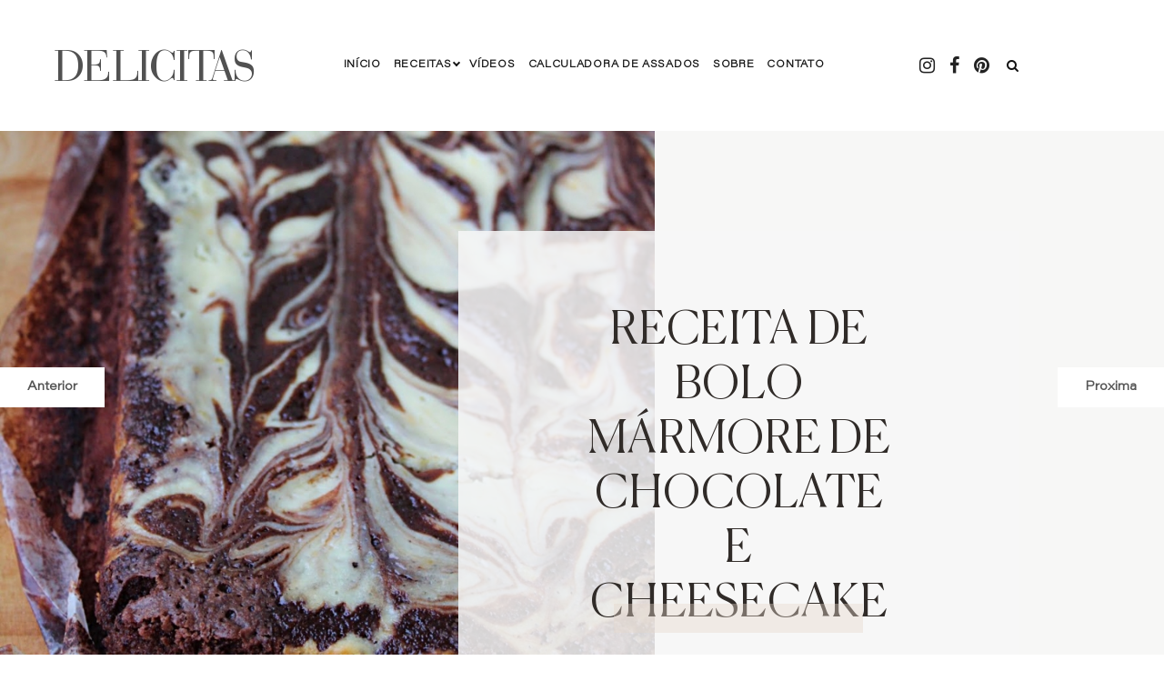

--- FILE ---
content_type: text/html; charset=UTF-8
request_url: https://delicitas.com.br/receita-de-bolo-marmore-de-chocolate-e-cheesecake/
body_size: 10271
content:
<!doctype html>
<html lang="pt">
<head>
<!-- Headers  -->
<meta charset="utf-8">
<title>Delicitas - Receita de Bolo Mármore de Chocolate e Cheesecake</title>
<meta http-equiv="X-UA-Compatible" content="IE=edge, chrome=1">
<meta name="viewport" content="width=device-width, initial-scale=1, maximum-scale=5">
<link crossorigin="use-credentials" rel="manifest" href="/manifest.json">

<!-- MetaTags  -->
<meta name="author" content="Trump Design">
<meta name="description" content="">
<meta name="keywords" content="">
<link rel="icon" href="/assets/images/icone-deli.png">
<meta name="robots" content="follow, index"/>

<link rel="canonical" href="https://delicitas.com.br/receita-de-bolo-marmore-de-chocolate-e-cheesecake/" />
<link rel='shortlink' href='https://delicitas.com.br/receita-de-bolo-marmore-de-chocolate-e-cheesecake/' />

<!-- PWA  -->
<meta name="mobile-web-app-capable" content="yes">
<meta name="apple-mobile-web-app-status-bar-style" content="black-translucent"> <!-- black-translucent / default / black-->
<meta name="msapplication-TileColor" content="#ff835d>">
<meta name="theme-color" content="#77b7ba">

<!-- Pre-connect  -->
<link rel="dns-prefetch" href="https://apis.google.com">
<link rel="dns-prefetch" href="https://fonts.gstatic.com">
<link rel="dns-prefetch" href="https://www.google-analytics.com">
<link rel="dns-prefetch" href="https://ssl.google-analytics.com">
<link rel="dns-prefetch" href="https://google-analytics.com">
<link rel="dns-prefetch" href="https://www.googletagmanager.com">

<script>

    (async() => {
        const CACHE_NAME = 'Delicitas-27'
        const CACHE_VERSION = '27' // Update this when you push a new version

        if ('serviceWorker' in navigator) {
            window.addEventListener('pageshow', function () {
                // Check if a service worker is already controlled and avoid re-registering
                if (!navigator.serviceWorker.controller) {
                    navigator.serviceWorker.register('/sw.js?v=Delicitas-27').then(function (registration) {
                        //console.log('Service Worker registered with scope:', registration.scope);

                        // Send the cache name to the service worker
                        registration.active?.postMessage({
                            type: 'SET_CACHE_NAME',
                            cacheName: 'Delicitas-27' // Set your desired cache name here
                        });

                        registration.addEventListener('updatefound', () => {
                            const newWorker = registration.installing;
                            newWorker.addEventListener('statechange', () => {
                                if (newWorker.state === 'activated') {
                                    //console.log('New SW activated, refresh the page or notify the user:', newWorker.state);
                                    // window.location.reload();
                                }
                            });
                        });
                    }).catch(function (error) {
                        //console.error('Service Worker registration failed:', error);
                    });
                } else {
                    //console.log('Service Worker already controlling the page, skipping re-registration.');
                }
            });
        }
      })();
        /*jshint esversion: 6 */

// Lazy load images using IntersectionObserver
document.addEventListener("DOMContentLoaded", function (event) {
    var lazyloadImages = document.querySelectorAll("img.lazyload");

    if ('IntersectionObserver' in window) {
        let imageObserver = new IntersectionObserver(function (entries, observer) {
            entries.forEach(function (entry) {
                if (entry.isIntersecting) {
                    let img = entry.target;
                    img.src = img.dataset.src;
                    img.classList.add('loaded');
                    img.classList.remove('lazyload');
                    img.classList.remove('gradient');
                    //console.log(img.dataset.alt);
                    imageObserver.unobserve(img);

                }
            });
        });

        lazyloadImages.forEach(function (img) {
            imageObserver.observe(img);
        });

    } else {
        // Fallback for browsers without IntersectionObserver support
        var lazyloadThrottleTimeout;

        function lazyload() {
            if (lazyloadThrottleTimeout) {
                clearTimeout(lazyloadThrottleTimeout);
            }

            lazyloadThrottleTimeout = setTimeout(function () {
                var scrollTop = window.pageYOffset;
                lazyloadImages.forEach(function (img) {
                    if (img.offsetTop < (window.innerHeight + scrollTop)) {

                        img.src = img.dataset.src;
                        img.classList.add('loaded');
                        img.classList.remove('lazyload');
                        img.classList.remove('gradient');
                        //console.log(img.dataset.src);
                    }
                });
                if (lazyloadImages.length == 0) {
                    document.removeEventListener("scroll", lazyload);
                    window.removeEventListener("resize", lazyload);
                    window.removeEventListener("orientationChange", lazyload);
                }
            }, 1);
        }

        document.addEventListener("scroll", lazyload);
        window.addEventListener("resize", lazyload);
        window.addEventListener("orientationChange", lazyload);
        window.addEventListener('pageshow', lazyload);


    }
});</script>

<!-- Social -->
<meta property="og:title" content="Delicitas - Receita de Bolo Mármore de Chocolate e Cheesecake" />
<meta property="og:site_name" content="Delicitas - Receita de Bolo Mármore de Chocolate e Cheesecake"/>
<meta property="og:url" content="https://delicitas.com.br/receita-de-bolo-marmore-de-chocolate-e-cheesecake/" />
<meta property="og:description" content="" />
<meta property="og:type" content="website" />
<meta property="og:image" content="https://delicitas.com.br/assets/images/logotipo-delicitas.webp" />

         <!-- BEGIN SHAREAHOLIC CODE -->
        <link rel="preload" fetchpriority="low"  data-cfasync="false" async  href="https://cdn.shareaholic.net/assets/pub/shareaholic.js" as="script" />
        <meta fetchpriority="low" name="shareaholic:site_id" content="12f6e31d72c1bd8f01ecd3718190b5d4" />
        <!-- END SHAREAHOLIC CODE -->
    


<style type="text/css" >
   
@import url('../../assets/css/styles.home.css');


    
    span.PIN_1693847300966_embed_grid, span.PIN_1693847300966_embed_grid.PIN_1693847300966_c3 {max-width: 1280px}
</style>
</head>
<body>
	<div class="wrapper">
        <header>
                    <div class="header-bar wrap">
                <span class="nav-icon">
                    <span></span>
                </span>
                <a class="print logotipo" href="/" title="DELICITAS">
                    DELICITAS
                    <!--<img src="/assets/images/layout/logotipo-delicitas--.webp" width="320px" height="105px" alt="Delicitas" aria-hidden="true">-->
                </a>
                <nav class="noPrint">
                    <span class="close">
                        <i class="fa fa-arrow-left"></i> Fechar
                    </span>
                    <ul>
                        <li><a href="/">Início</a></li>
                                                        <li class="sm">
                                    <a href="/categorias/receitas">Receitas</a>
                                                                        <ul class="sub-menu">
                                                                                    <li>
                                                <a href="/categorias/receitas/arabe">Árabe</a>
                                            </li>
                                                                                    <li>
                                                <a href="/categorias/receitas/aves">Aves</a>
                                            </li>
                                                                                    <li>
                                                <a href="/categorias/receitas/bolos-muffins-cupcakes">Bolos Muffins Cupcakes</a>
                                            </li>
                                                                                    <li>
                                                <a href="/categorias/receitas/bouquet-garni">Bouquet Garni</a>
                                            </li>
                                                                                    <li>
                                                <a href="/categorias/receitas/brownies-e-blondies">Brownies e Blondies</a>
                                            </li>
                                                                                    <li>
                                                <a href="/categorias/receitas/cafe-da-manha">Café da Manhã</a>
                                            </li>
                                                                                    <li>
                                                <a href="/categorias/receitas/caldos">Caldos</a>
                                            </li>
                                                                                    <li>
                                                <a href="/categorias/receitas/carne-de-gado">Carne de Gado</a>
                                            </li>
                                                                                    <li>
                                                <a href="/categorias/receitas/carne-suina-">Carne Suína </a>
                                            </li>
                                                                                    <li>
                                                <a href="/categorias/receitas/chas">Chás</a>
                                            </li>
                                                                                    <li>
                                                <a href="/categorias/receitas/cheesecake">Cheesecake</a>
                                            </li>
                                                                                    <li>
                                                <a href="/categorias/receitas/chocolate">Chocolate</a>
                                            </li>
                                                                                    <li>
                                                <a href="/categorias/receitas/chocolate-quente-">Chocolate Quente </a>
                                            </li>
                                                                                    <li>
                                                <a href="/categorias/receitas/cookies">Cookies</a>
                                            </li>
                                                                                    <li>
                                                <a href="/categorias/receitas/doces-e-sobremesas">Doces e Sobremesas</a>
                                            </li>
                                                                                    <li>
                                                <a href="/categorias/receitas/empanadas">Empanadas</a>
                                            </li>
                                                                                    <li>
                                                <a href="/categorias/receitas/escola-de-gastronomia-icif">Escola de Gastronomia ICIF</a>
                                            </li>
                                                                                    <li>
                                                <a href="/categorias/receitas/estrangeiras">Estrangeiras</a>
                                            </li>
                                                                                    <li>
                                                <a href="/categorias/receitas/massas-molhos">Massas Molhos</a>
                                            </li>
                                                                                    <li>
                                                <a href="/categorias/receitas/merengues-e-pavlovas">Merengues e Pavlovas</a>
                                            </li>
                                                                                    <li>
                                                <a href="/categorias/receitas/nhoques-">Nhoques </a>
                                            </li>
                                                                                    <li>
                                                <a href="/categorias/receitas/ovos">Ovos</a>
                                            </li>
                                                                                    <li>
                                                <a href="/categorias/receitas/paes">Pães</a>
                                            </li>
                                                                                    <li>
                                                <a href="/categorias/receitas/paes">Pães</a>
                                            </li>
                                                                                    <li>
                                                <a href="/categorias/receitas/panna-cottas">Panna Cottas</a>
                                            </li>
                                                                                    <li>
                                                <a href="/categorias/receitas/panquecas-e-waffles-">Panquecas e Waffles </a>
                                            </li>
                                                                                    <li>
                                                <a href="/categorias/receitas/peixes">Peixes</a>
                                            </li>
                                                                                    <li>
                                                <a href="/categorias/receitas/peixes-e-frutos-de-mar">Peixes e Frutos de Mar</a>
                                            </li>
                                                                                    <li>
                                                <a href="/categorias/receitas/petiscos">Petiscos</a>
                                            </li>
                                                                                    <li>
                                                <a href="/categorias/receitas/pipocas">Pipocas</a>
                                            </li>
                                                                                    <li>
                                                <a href="/categorias/receitas/receitas-funcionais">Receitas Funcionais</a>
                                            </li>
                                                                                    <li>
                                                <a href="/categorias/receitas/risotos">Risotos</a>
                                            </li>
                                                                                    <li>
                                                <a href="/categorias/receitas/saladas">Saladas</a>
                                            </li>
                                                                                    <li>
                                                <a href="/categorias/receitas/sanduiches">Sanduíches</a>
                                            </li>
                                                                                    <li>
                                                <a href="/categorias/receitas/sem-lactose">Sem lactose</a>
                                            </li>
                                                                                    <li>
                                                <a href="/categorias/receitas/serra-gaucha">Serra Gaúcha</a>
                                            </li>
                                                                                    <li>
                                                <a href="/categorias/receitas/sopas">Sopas</a>
                                            </li>
                                                                                    <li>
                                                <a href="/categorias/receitas/sucos">Sucos</a>
                                            </li>
                                                                                    <li>
                                                <a href="/categorias/receitas/tortas-e-galettes-salgadas">Tortas e Galettes Salgadas</a>
                                            </li>
                                                                                    <li>
                                                <a href="/categorias/receitas/tortas-galettes-doces">Tortas, Galettes Doces</a>
                                            </li>
                                                                                    <li>
                                                <a href="/categorias/receitas/tortillas-quesadillas-tacos">Tortillas Quesadillas Tacos</a>
                                            </li>
                                                                            </ul>
                                                                    </li>
                                                    <li><a href="/videos">Vídeos</a></li>
                        <li><a href="/calculadora-de-assados">Calculadora de Assados</a></li>
                        <li><a href="/sobre">Sobre</a></li>
                        <li><a href="/contato">Contato</a></li>
                    </ul>

                    <div class="header-social-icons">
                        <a href="https://www.instagram.com/delicitas" alt="Instagram - Delicitas" aria-label="Instagram - Delicitas" >
                            <i class="fa fa-instagram"></i>
                        </a>
                        <a href="https://www.facebook.com/delicitas" alt="Facebook - Delicitas" aria-label="Facebook - Delicitas">
                            <i class="fa fa-facebook"></i>
                        </a>
                        <a href="https://www.pinterest.com/delicitas" alt="Pintrest - Delicitas" aria-label="Pintrest - Delicitas">
                            <i class="fa fa-pinterest"></i>
                        </a>
                    <div class="busca" role="search">
                        <div class="busca-wrap">
                            <form action="/categorias" method="get" autocomplete="off">
                                <input type="text" name="busca" class="field-buscar" placeholder="O que você está procurando?" autocomplete="off">
                                <button type="submit" class="btn-buscar"><i class="fa fa-search"></i></button>
                            </form>
                            <i class="fa fa-times"></i>
                        </div>
                        <i class="fa fa-search"></i>
                        </div>
                    </div>
                </nav>
            </div>
        </header>
<main>
    <!-- Breadcrumbs -->
    <nav class="breadcrumbs breadPostBackground"
        style="background-image: url(/wp-content/uploads/2019/01/Receita-de-bolo-de-chocolate-e-cheesecake-900x900.jpg); background-size: auto 100%; background-repeat:no-repeat; min-height:70vh">
        <a href="/primeiras-colheradas-do-seu-bebe-6-a-9-meses" class="btnLeftPost">Anterior</a>
        <a href="/receita-de-ravioli-de-ricota" class="btnRightPost">Proxima</a>
        <div class="wrap breadPost">


            <div class="path" style="display:block; ">
                <span class="spanMini" style="font: 600 16px/1 'Acumin Pro', sans-serif">
                                    </span>
                <h1 style="width:100%; margin-top:30px">
                    Receita de Bolo Mármore de Chocolate e Cheesecake                </h1>
            </div>
            <!-- Post Info -->
            <section class="post-title" style=" flex-direction: column;">
                <div class="post-title-info" style=" margin: 40px 0; font: 700 12px/1 'Acumin Pro', sans-serif">

                    <span class="mobOff spanMini"
                        style="font: 500 17px/1 'Acumin Pro', sans-serif">2 minutos de leitura</span>

                                    </div>

                <span class="mobOff noPrint post-buttons">
                    <a href="#recipe" class="mobOff btn btn-post" id="jumpRecipe" data-target="recipe"
                        style="padding:15px 35px; background:rgba(0,0,0,0.90); font: 100 12px/12px 'Acumin Pro', sans-serif; color:#eee; text-decoration:none; float:none">Pular
                        para receita</a>
                </span>
            </section>
        </div>
    </nav>


    
    <div class="print postAll">
        <div class="post">


            <section class="content post-content">
                <div class="wrap">

                    
                    <!-- Image 
                    
                    <div class="post-description" id="description">
                        <p></p>
                        <div class="controle"></div>
                    </div>
                    -->

                    <div class="post-recipe" id="recipe" style="background: #fff;">
                        <div class="path" style="float:left; margin: 15px 0 0 0">
                            <a href="/"
                                style="font: 100 14px/1 'Acumin Pro', sans-serif; text-transform:uppercase; opacity:0.5; text-decoration:none">Início</a>
                            <a href="/categorias/receitas"
                                style="font: 100 14px/1 'Acumin Pro', sans-serif; text-transform:uppercase; margin:0 10px; opacity:0.5; display:inline-block;  text-decoration:none">Receitas</a>
                            <span style="font: 100 15px/1 'Acumin Pro', sans-serif; text-transform:uppercase">
                                Receita de Bolo Mármore de Chocolate e Cheesecake                            </span>
                        </div>
                        <span class="mobOff noPrint post-buttons">
                            <a href="#recipe" class="mobOff btn btn-post" onclick="window.print();return false;"
                                data-target="recipe"
                                style="padding:13px 26px; background: #F7F7F6; text-decoration:none; float:right">Imprimir
                                Receita</a>
                        </span>
                        <div class="controle"></div>
                        <br />
                        <hr style="opacity:0.4" />
                        <div class="share mobOn">
                            <div class="shareaholic-canvas" data-app="share_buttons" data-app-id="33142824"></div>
                        </div>
                        <br />
                        <img src="/wp-content/uploads/2019/01/Receita-de-bolo-de-chocolate-e-cheesecake.jpg" style="max-width:100%" alt="">
                        <p>
                            <!-- wp:paragraph -->
<p>O nome real desta receita seria cheesecake brownie, mas como eu achei que o brownie estava mais para um bolo de chocolate, achei justo adaptar o nome pra ser bem realista. Apesar de ser mais leve do que seria se fosse um brownie e de n&atilde;o ter correspondido as minhas expectativas, achei bem delicioso. Talvez tenha sido melhor assim, j&aacute; que o brownie &eacute; bastante pesado e leva mais manteiga.</p>
<!-- /wp:paragraph -->
<p>&nbsp;</p>
<!-- wp:image {"id":11529} -->
<figure class="wp-block-image"><img class="wp-image-11529" src="http://delicitas.com.br/wp-content/uploads/2019/01/Receita-de-Bolo-Mesclado-de-Chocolate-e-Cheesecake-960x1440.jpg" alt="" />
<figcaption>Receita de Bolo Marmore de Chocolate e Cheesecake</figcaption>
</figure>
<!-- /wp:image -->
<p>&nbsp;</p>
<!-- wp:heading {"level":3} -->
<h3>Como Fazer o Bolo M&aacute;rmore de Chocolate e Cheesecake</h3>
<!-- /wp:heading -->
<p>&nbsp;</p>
<!-- wp:heading {"level":4} -->
<h4><strong>INGREDIENTES:</strong></h4>
<!-- /wp:heading -->
<p>&nbsp;</p>
<!-- wp:paragraph -->
<p><strong>Bolo&nbsp;de&nbsp;chocolate</strong></p>
<!-- /wp:paragraph -->
<p>&nbsp;</p>
<!-- wp:list -->
<ul>
<li>2/3 Cup (150g) MANTEIGA sem sal</li>
<li>200g CHOCOLATE MEIO AMARGO</li>
<li>2/3 X&iacute;cara (135g) A&Ccedil;&Uacute;CAR refinado</li>
<li>4 OVOS</li>
<li>1/4 X&iacute;cara (50ml) CAF&Eacute;</li>
<li>1 Colher de ch&aacute; (5g) EXTRATO de BAUNILHA</li>
<li>3 Colheres de sopa (24g) CACAU em p&oacute; + para polvilhar a forma</li>
<li>1 X&iacute;cara (125G) FARINHA de TRIGO</li>
<li>1 Colher de ch&aacute; (4g) de FERMENTO em P&Oacute;</li>
<li>Pitada de SAL</li>
</ul>
<!-- /wp:list -->
<p>&nbsp;</p>
<!-- wp:paragraph -->
<p><strong>Cheesecake</strong></p>
<!-- /wp:paragraph -->
<p>&nbsp;</p>
<!-- wp:list -->
<ul>
<li>350g CREAM CHEESE, amolecida em temperatura ambiente</li>
<li>1/3 X&iacute;cara (65g) A&Ccedil;&Uacute;CAR</li>
<li>1 OVO</li>
<li>Raspas de 1 LARANJA</li>
<li>2 Colheres de sopa de SUCO de LARANJA</li>
</ul>
<!-- /wp:list -->
<p>&nbsp;</p>
<!-- wp:heading {"level":4} -->
<h4>Modo de Preparo</h4>
<!-- /wp:heading -->
<p>&nbsp;</p>
<!-- wp:list {"ordered":true} -->
<ol>
<li>Pr&eacute;-aque&ccedil;a o forno a 180 graus. Unte uma forma de 24x35 cm com manteiga, forre o fundo com papel manteiga e ent&atilde;o unte novamente o fundo e polvilhe toda a forma com cacau.</li>
<li>Comece pela cheesecake: Bata na batedeira o cream cheese at&eacute; ficar cremoso. Junte o a&ccedil;&uacute;car, suco e raspas da laranja. Incorpore ovo e reserve.</li>
<li>Retire do banho-maria e misture o a&ccedil;&uacute;car.</li>
<li>Adicione os ovos um por vez misturando bem entre cada adi&ccedil;&atilde;o.</li>
<li>Junte o caf&eacute; e o extrato de baunilha, misture bem.</li>
<li>Reserve 3/4 da massa do bolo de chocolate, transfira o restante para a forma e espalhe nivelando bem.</li>
<li>Espalhe delicadamente a mistura de cream cheese sobre a massa do bolo, cuidando para n&atilde;o misturar.</li>
<li>Com a ajuda de uma colher de sopa espalhe o restante da massa do bolo mas sem espalhar, fa&ccedil;a montinhos enfileirados em 3 filas. (deu pra entender? comente!)</li>
<li>Ent&atilde;o com a ajuda de uma faca puxe a massa passando no centro dos montinhos de brownie formando redemoinhos.</li>
<li>Leve para assar por 25 a 30 minutos ou at&eacute; firmar.</li>
<li>Leve a geladeira por algumas horas.</li>
</ol>
<!-- /wp:list -->
<p>&nbsp;</p>
<!-- wp:paragraph -->
<p><strong>Bolo de chocolate:</strong> Em uma tigela, misture a farinha com o cacau, fermento e sal. Derreta o chocolate em banho-maria junto com a manteiga, mexendo ocasionalmente at&eacute; estarem bem incorporados.</p>
<!-- /wp:paragraph -->
<p>&nbsp;</p>
<!-- wp:paragraph -->
<p>Sirva.</p>
<!-- /wp:paragraph -->                        </p>
                        <div class="controle"></div>
                    </div>
                    <div class="div"></div>
                    <div class="noPrint post-comments">
        <h4>
        Deixe o seu comentário:
    </h4>
    <form method="post">
        <input type="hidden" name="g-recaptcha-response">
        <input type="hidden" name="comentario" value="11526" >
        <label>
            <input type="text" name="nome" placeholder="Seu nome" required>
        </label>
        <label style="margin-left: 20px">
            <input  type="text" name="email" placeholder="Seu melhor e-mail" required>
        </label>
        
        <textarea name="mensagem" placeholder="Deixe sua mensagem"></textarea>
        
        <input class="btn-cadastro" type="submit" name="enviarComentario" value="Enviar Comentário">
        <div class="controle"></div>
    </form>
</div>
                </div>
            </section>
        </div>

        <div class="noPrint rightBar">
            <div class="share">
                <strong>Compartilhe</strong>
                <span>essa receita com seus amigos!</span>
                <div class="shareaholic-canvas" data-app="share_buttons" data-app-id="33142824"></div>
            </div>
            <section class="section section-posts post-other-posts">
                <div class="wrap">
                    <h2 class="text-center">As mais visitadas do blog</h2>
                                        <div class="post-block">
                        <a href="/receita-de-hasselback-potatoes" class="post-image">
                                    <picture>
            <img  loading="lazy" class="lazyload gradient" data-src="/wp-content/uploads/2014/04/receita-de-Hasselback-potato-100x170.jpg" height="100%" alt="Receita de Hasselback Potatoes"/>
        </picture>



                        </a>
                        <div class="post-content">
                            <h2><a href="/receita-de-hasselback-potatoes">Receita de Hasselback Potatoes</a></h2>
                            <!--<p>
Este nome Hasselback faz refer&ecirc;ncia ao hotel Hasselbackenl...</p>-->
                            <a class="btn-post-mini" href="/receita-de-hasselback-potatoes">Confira</a>
                        </div>
                    </div>
                                        <div class="post-block">
                        <a href="/receita-de-salada-de-atum" class="post-image">
                                    <picture>
            <img  loading="lazy" class="lazyload gradient" data-src="/wp-content/uploads/2016/12/Salada-de-Atum-100x170.jpg" height="100%" alt="Receita de Salada de Atum"/>
        </picture>



                        </a>
                        <div class="post-content">
                            <h2><a href="/receita-de-salada-de-atum">Receita de Salada de Atum</a></h2>
                            <!--<p>
Dica de utilidade p&uacute;blica pra quem tem se excedido neste final de ano,...</p>-->
                            <a class="btn-post-mini" href="/receita-de-salada-de-atum">Confira</a>
                        </div>
                    </div>
                                        <div class="post-block">
                        <a href="/receita-de-chocolate-quente-de-vinho-tinto" class="post-image">
                                    <picture>
            <img  loading="lazy" class="lazyload gradient" data-src="/wp-content/uploads/2016/06/Receita-de-Chocolate-Quente-de-Vinho-Tinto.-100x170.jpg" height="100%" alt="Receita de Chocolate Quente de Vinho Tinto"/>
        </picture>



                        </a>
                        <div class="post-content">
                            <h2><a href="/receita-de-chocolate-quente-de-vinho-tinto">Receita de Chocolate Quente de Vinho Tinto</a></h2>
                            <!--<p>
Parece estranho misturar leite, chocolate e vinho mas acredite, esta receita...</p>-->
                            <a class="btn-post-mini" href="/receita-de-chocolate-quente-de-vinho-tinto">Confira</a>
                        </div>
                    </div>
                                        <div class="post-block">
                        <a href="/receita-de-salada-de-massa-com-pesto-pimentao-tomate-e-mozarela" class="post-image">
                                    <picture>
            <img  loading="lazy" class="lazyload gradient" data-src="/wp-content/uploads/2014/03/piquenique-com-os-zilers-100x170.jpg" height="100%" alt="Receita de Salada de Massa com Pesto, Pimentão, Tomate e Mozarela"/>
        </picture>



                        </a>
                        <div class="post-content">
                            <h2><a href="/receita-de-salada-de-massa-com-pesto-pimentao-tomate-e-mozarela">Receita de Salada de Massa com Pesto, Pimentão,...</a></h2>
                            <!--<p>
Piquenique &eacute; o meu programa, quer me fazer feliz; me convide para um...</p>-->
                            <a class="btn-post-mini" href="/receita-de-salada-de-massa-com-pesto-pimentao-tomate-e-mozarela">Confira</a>
                        </div>
                    </div>
                                    </div>
            </section>

                        <section class="section section-about-colRight">
                <div class="wrap">
                    <div class="about-text">
                        <h2>OI! EU SOU A CAROL</h2>
                        <p>Sou a criadora do Delicitas, muito prazer!<br />
<br />
Este blog é meu hobby preferido junto com cozinhar e as vezes fico na dúvida se cozinho porque tenho um blog ou se tenho um blog porque cozinho. Aproveite!</p>
                        <a class="btn-post" href="/receita-de-salada-de-massa-com-pesto-pimentao-tomate-e-mozarela">Leia mais</a><br />
                    </div>
                </div>
            </section>

            <div class="sticky">
                <section class="newsletter">
                    <div class="wrap">
                        <div class="newsletter-text">
                            <h5>Assine nossa Newsletter</h5>
                            <p>Nossas melhores dicas para comer bem, direto na sua caixa de entrada.</p>
                        </div>
                        <form action="" method="POST" class="cf">
                            <input type="email" class="mailing" name="email" placeholder="Digite o seu e-mail" required>
                            <input type="submit" class="btn-cadastro" name="news" value="Fazer cadastro">
                        </form>
                    </div>
                </section>

                <div class="rating">
                                        <strong>Gostou?</strong>
                    <span>Então avalie essa receita!</span>
                    <div class="my-rating"></div>
                                    </div>
            </div>
        </div>
    </div>



    <section class="section section-posts">
        <div class="wrap">
                        <div class="post-block">
                <a href="/receita-de-torta-francesa-de-maca-com-pate-sablee" class="post-image">
                            <picture>
            <img  loading="lazy" class="lazyload gradient" data-src="/wp-content/uploads/2017/01/Torta-de-maçã-francesa-e-patê-sabée-237x360.jpg" height="100%" alt="Receita de Torta Francesa de Maçã com Pâte Sablée"/>
        </picture>



                </a>
                <div class="post-content">
                    <h2>
                        <a href="/receita-de-torta-francesa-de-maca-com-pate-sablee">Receita de Torta Francesa de Maçã com Pâte Sablée</a>
                    </h2>
                    <span class="italicMini">29/04/2024 às  15:20:33</span>
                    <p>
Uma das receitas mais cl&aacute;ssicas, elegantes e uma das minhas sobremesas favorita...</p>

                    <a class="btn-post" href="/receita-de-torta-francesa-de-maca-com-pate-sablee">Confira a receita</a><br />
                    <span class="italicMini">1 Comentários</span>
                </div>
            </div>
                        <div class="post-block">
                <a href="/receita-de-caldo-verde-com-chourico" class="post-image">
                            <picture>
            <img  loading="lazy" class="lazyload gradient" data-src="/wp-content/uploads/2014/05/receita-de-caldo-verde-com-chourico-237x360.jpg" height="100%" alt="Receita de Caldo Verde com Chouriço"/>
        </picture>



                </a>
                <div class="post-content">
                    <h2>
                        <a href="/receita-de-caldo-verde-com-chourico">Receita de Caldo Verde com Chouriço</a>
                    </h2>
                    <span class="italicMini">01/05/2024 às  18:22:30</span>
                    <p>
Aaaaa fala a verdade, o que seria de n&oacute;s sem uma sopinha no...</p>

                    <a class="btn-post" href="/receita-de-caldo-verde-com-chourico">Confira a receita</a><br />
                    <span class="italicMini">0 Comentários</span>
                </div>
            </div>
                        <div class="post-block">
                <a href="/receita-de-casquinha-de-laranja-cristalizada-com-ponta-de-chocolate" class="post-image">
                            <picture>
            <img  loading="lazy" class="lazyload gradient" data-src="/wp-content/uploads/2021/05/Receita-de-Cascaquinha-de-Laranja-Cristalizada--237x360.jpg" height="100%" alt="Receita de Casquinha de Laranja Cristalizada com Ponta de Chocolate"/>
        </picture>



                </a>
                <div class="post-content">
                    <h2>
                        <a href="/receita-de-casquinha-de-laranja-cristalizada-com-ponta-de-chocolate">Receita de Casquinha de Laranja Cristalizada com Ponta de Chocolate</a>
                    </h2>
                    <span class="italicMini">01/05/2024 às  10:48:26</span>
                    <p>
Pra mim, casquinha de laranja cristalizada, &eacute; a cara do inverno, por qu&ecirc;?...</p>

                    <a class="btn-post" href="/receita-de-casquinha-de-laranja-cristalizada-com-ponta-de-chocolate">Confira a receita</a><br />
                    <span class="italicMini">1 Comentários</span>
                </div>
            </div>
                        <div class="post-block">
                <a href="/receita-de-chocolate-quente-de-chocolate-branco" class="post-image">
                            <picture>
            <img  loading="lazy" class="lazyload gradient" data-src="/wp-content/uploads/2014/05/receita-de-chocolate-quente-branco-237x360.jpg" height="100%" alt="Receita de Chocolate Quente de Chocolate Branco"/>
        </picture>



                </a>
                <div class="post-content">
                    <h2>
                        <a href="/receita-de-chocolate-quente-de-chocolate-branco">Receita de Chocolate Quente de Chocolate Branco</a>
                    </h2>
                    <span class="italicMini">01/05/2024 às  18:16:56</span>
                    <p>
Esta receita &eacute; uma verdadeira del&iacute;cia e deve ser apreciada a cada gole e...</p>

                    <a class="btn-post" href="/receita-de-chocolate-quente-de-chocolate-branco">Confira a receita</a><br />
                    <span class="italicMini">0 Comentários</span>
                </div>
            </div>
                    </div>
    </section>



    <!-- Embed Instagram Widget / Need to find a free option and connect Delicita's Instagram Account -->
    <div id="widbox" style="width: 100%; height: 100%;" data-widbox-widget-id="HNtOpjkeS29xgXlc40aF"></div><script src="https://widbox.sfo3.cdn.digitaloceanspaces.com/scripts/widbox.min.js"></script></main>    <footer>
        <div class="wrap">
            <div class="footer-col">
                <h4>Sobre mim</h4>
                <p>
                    Oi! Eu sou a Carol, criadora do Delicitas, muito prazer! <br>
                    Este blog é meu hobby preferido junto com cozinhar e as vezes fico na dúvida se cozinho porque tenho um blog ou se tenho um blog porque cozinho. Aproveite!
                </p>
                <p>
                    <a href="mailto:contato@delicitas.com.br">contato@delicitas.com.br</a>
                </p>
            </div>
            <div class="footer-col">
                <h4>Nossas Categorias</h4>
                <p>
                    <a href="/categorias/receitas">Receitas</a>
                    <a href="/sobre">Sobre</a>
                    <a href="/videos">Vídeos</a>
                    <a href="/calculadora-de-assados">Calculadora de Assados</a>
                </p>
            </div>
            <div class="footer-col">
                <h4>Siga-nos nas Redes</h4>

                <div class="footer-social-icons">
                    <a href="https://www.instagram.com/delicitas" alt="Instagram - Delicitas" aria-label="Instagram - Delicitas" >
                        <i class="fa fa-instagram"></i>
                    </a>
                    <a href="https://www.facebook.com/delicitas" alt="Facebook - Delicitas" aria-label="Facebook - Delicitas">
                        <i class="fa fa-facebook"></i>
                    </a>
                    <a href="https://www.pinterest.com/delicitas" alt="Pintrest - Delicitas" aria-label="Pintrest - Delicitas">
                        <i class="fa fa-pinterest"></i>
                    </a>
                </div>
            </div>
        </div>
    </footer>
</div>
<div id="bgBlackAlerta"></div>
<div id="contentBoxAlerta">
    <div id="boxNewsAlert">
        <h3 class="tituNewsM" id="tituloAlerta">&nbsp;</h3>
        <p id="mensagemAlerta" class="parag"></p>
    </div>
	<a href="" class="btn-gray" id="btnAlerta"></a>
	<div class="controle">&nbsp;</div>
</div>



<link rel="preload" fetchpriority="low" href="../../assets/css/font.css" as="style" onload="this.onload=null;this.rel='stylesheet'">
<link rel="preload" fetchpriority="low" href="../../assets/css/styles.css" as="style" onload="this.onload=null;this.rel='stylesheet'">
<link rel="preload" fetchpriority="low" href="../../assets/webfonts/fontawesome.css" as="style" onload="this.onload=null;this.rel='stylesheet'">
<script fetchpriority="low" src="//ajax.googleapis.com/ajax/libs/jquery/3.1.1/jquery.min.js"></script>


<script async fetchpriority="low" src="https://pagead2.googlesyndication.com/pagead/js/adsbygoogle.js?client=ca-pub-8842952305931417" crossorigin="anonymous"></script>

    <!-- Google tag (gtag.js) 
    <script async src="https://www.googletagmanager.com/gtag/js?id=G-ENHNSXVBP3"></script>
    <script>
      window.dataLayer = window.dataLayer || [];
      function gtag(){dataLayer.push(arguments);}
      gtag('js', new Date());

      gtag('config', 'G-ENHNSXVBP3');
    </script>-->


<!-- Google tag (gtag.js) -->
<script async fetchpriority="low" src="https://www.googletagmanager.com/gtag/js?id=G-FFZBGJM7GF"></script>
<script>
  window.dataLayer = window.dataLayer || [];
  function gtag(){dataLayer.push(arguments);}
  gtag('js', new Date());

  gtag('config', 'G-FFZBGJM7GF');
</script>





<script type="text/javascript">
    
(async() => {

    

    // Search
    if($('.busca i.fa-search').length > 0) {
        $('.busca i.fa-search').on('click', function() {
            $('.busca-wrap').addClass('on');
            $('.busca-wrap input[type="text"]').focus();
        });

        $('.busca-wrap i.fa-times').on('click', function() {
            $('.busca-wrap').removeClass('on');
        });
    }

    // Mobile
    if ($('header span.nav-icon').length > 0) {

        $('header span.nav-icon').click(function(){
            $('header nav').toggleClass('on');
        });

        $('header .close').click(function(){
            $('header nav').removeClass('on');
        });

        $('header nav ul li a').click(function(){
            if ($(this).parent().find('.submenu').length > 0) {
                $(this).parent().find('.submenu').toggleClass('on');
                return false;
            } else {
                if( $(this).parent().next('.third-menu').length > 0 ) {
                    $(this).parent().next('.third-menu').stop(true,true).slideToggle()
                    return false;
                } else {
                    console.log('3');
                    return true;
                }
            }
        });

    }

    $('.account-menu h3').click(function(){
        $('.account-menu').toggleClass('on');
    });

    // Máscaras

    /* 
    $('.mask-data').mask('00/00/0000', {clearIfNotMatch: true});
    $('.mask-hora').mask('00:00:00', {clearIfNotMatch: true});
    $('.mask-cep').mask('00000-000', {clearIfNotMatch: true});
    $('.mask-cpf').mask('000.000.000-00', {clearIfNotMatch: true});
    $('.mask-cnpj').mask('00.000.000/0000-00', {clearIfNotMatch: true});
    $('.mask-tel').mask('(00) 0000-00009', {clearIfNotMatch: true});
    $('.mask-preco').mask('000.000.000.000.000,00', {reverse: true}, {clearIfNotMatch: true});
    $('.mask-porcento').mask('##0,00', {reverse: true}, {clearIfNotMatch: true});
    $('.mask-medida').mask('##0,00', {reverse: true}, {clearIfNotMatch: true});
    $('.mask-peso').mask('##0.000', {reverse: true}, {clearIfNotMatch: true});
    $('.mask-nro').mask('00000000000000');

 





    if('serviceWorker' in navigator){
        window.addEventListener('load', function() {
            navigator.serviceWorker.register('/sw.js').then(function(registration) {
                //console.log('ServiceWorker registration successful');
            }, function(err) {
                console.log('ServiceWorker registration failed: ', err);
            });

        });
          
        //navigator.registerProtocolHandler('mailto', '/contato?to=%s');
    }
     */
/* 
    fetch('https://lojanerdnation.com/painel/storage/users/955a1584af63a546588caae4d23840b3/store-info.json')
    .then((response) => response.json())
    .then((data) => {
        // Step 4: Store data in IndexedDB
        const dbName = 'delicitas';
        const dbVersion = 1;
        const indexedDB = window.indexedDB || window.webkitIndexedDB || window.mozIndexedDB || window.msIndexedDB;
        const request = indexedDB.open(dbName, dbVersion);
    
        request.onerror = (event) => {
            console.error('Database error: ' + event.target.errorCode);
        };
    
        request.onsuccess = (event) => {
            const db = event.target.result;
            const transaction = db.transaction('[yourObjectStore]', 'readwrite');
            const store = transaction.objectStore('yourObjectStore');
    
    
            console.log(data[0]["layout"]);
            //store.put(data[0]["layout"]["cores"]);
            
            for (i = 0; i < data.length; i++) {
                console.log(data[0]["layout"]);
                store.put(data[0]["layout"]);
            } 

            // Step 4 (continued): Store data in IndexedDB
            data.forEach((item) => {
                //store.add(item);
            });
    
            transaction.oncomplete = () => {
                console.log('Data saved in IndexedDB.');
            };
        };
    
        request.onupgradeneeded = (event) => {
            const db = event.target.result;
    
            // Step 3 (continued): Create object store
            const objectStore = db.createObjectStore('yourObjectStore', { keyPath: 'id', autoIncrement: true });
        };
    })
    .catch((error) => {
        console.error('Error fetching data from manifest.json: ', error);
    });
    */

})();
</script>
<!-- <script defer src="//assets.pinterest.com/js/pinit.js"></script> -->

    <script defer  fetchpriority="low" src="//www.instagram.com/embed.js"></script>
    <link defer rel="stylesheet" type="text/css" href="/assets/css/star-rating-svg.css">
    <script defer src="/assets/js/jquery.star-rating-svg.js?v1729220594">
    </script>

    <script type="text/javascript" src="/assets/js/scripts.js?v1729220594"></script>
   
   
    <script>
        function getId(url) {
            const regExp = /^.*(youtu.be\/|v\/|u\/\w\/|embed\/|watch\?v=|&v=)([^#&?]*).*/;
            const match = url.match(regExp);

            return (match && match[2].length === 11) ?
                match[2] :
                null;
        }

        const videoId = getId('http://www.youtube.com/watch?v=zbYf5_S7oJo');
        const iframeMarkup = '<iframe width="560" height="315" src="//www.youtube.com/embed/' +
            videoId + '" frameborder="0" allowfullscreen></iframe>';

        console.log('Video ID:', videoId)


        $(document).ready(function() {
                    });
    </script>

</body>
</html>

--- FILE ---
content_type: text/html; charset=utf-8
request_url: https://www.google.com/recaptcha/api2/aframe
body_size: 248
content:
<!DOCTYPE HTML><html><head><meta http-equiv="content-type" content="text/html; charset=UTF-8"></head><body><script nonce="-OTQdkTJmanVklU9_howSw">/** Anti-fraud and anti-abuse applications only. See google.com/recaptcha */ try{var clients={'sodar':'https://pagead2.googlesyndication.com/pagead/sodar?'};window.addEventListener("message",function(a){try{if(a.source===window.parent){var b=JSON.parse(a.data);var c=clients[b['id']];if(c){var d=document.createElement('img');d.src=c+b['params']+'&rc='+(localStorage.getItem("rc::a")?sessionStorage.getItem("rc::b"):"");window.document.body.appendChild(d);sessionStorage.setItem("rc::e",parseInt(sessionStorage.getItem("rc::e")||0)+1);localStorage.setItem("rc::h",'1769462117541');}}}catch(b){}});window.parent.postMessage("_grecaptcha_ready", "*");}catch(b){}</script></body></html>

--- FILE ---
content_type: text/css
request_url: https://delicitas.com.br/assets/css/styles.css
body_size: 8659
content:
@charset "utf-8";


a picture img, a picture, a img {border:0 !important; outline:none !important; outline-color: transparent !important; border-image: none !important; border-color: transparent !important; border-style: none !important; border-width: 0 !important;}

.mobOff{ display: unset;}
.mobOn{ display: none;}
a.btn-postss { border: 1px solid #161616; color: #161616; font: 600 1.2rem/2rem 'Canela', sans-serif; letter-spacing: 0.2rem; margin: 0; padding: 1.2rem 2rem; text-decoration: none; text-transform: uppercase; transition: all 0.35s ease-in-out; }
a.btn-postss:hover { background-color: var(--brand-blue); border-color: var(--brand-blue); color: #fff; }


.post-comments {
    position: relative;
    display: flex;
    padding:20px;
    flex-direction: column;
    min-width: 0;
    word-wrap: break-word;
    background-color: #fff;
    background-clip: border-box;
    border: 0px solid #d2d2dc;
    border-radius: 4px;
    min-height:400px; background: rgba(0,0,0,0.03); text-align:left; padding:30px
}

.commentWrap{
    padding:10px 0;
}

.wrapperCalc{background: #f7f8f6;  min-height:250px; padding: 0 0 10rem; margin: 0 6rem 8rem; border-radius: 4px 4px 50px 50px}
.commentWrap .comment-icon{
    border-radius: 50%;
    overflow: hidden;
    margin-top: 30px;
    float:left;
    padding: 0;
}

.commentWrap .comment-body{
    float:left;
    position: relative;
    margin-left: 25px;
    padding: 20px 30px 10px;
    background: rgba(255,255,255, 1);
    width: calc(100% - 100px);
}
.commentWrap .comment-body .arrow{width:50px; height:50px; background:#fff; transform: rotate(-45deg); position: absolute; left: -15px; top: 29px; box-shadow: -1px 0 4px rgba(0,0,0,0.2); z-index: -1;}
.commentWrap .comment-body h4{ font-weight: 700; font-size:22px; margin:0; padding:0; line-height:22px}
.commentWrap .comment-body span{ font-weight: 400; font-size: 12px; opacity: 0.6;}
.commentWrap .comment-body hr{ width:40%; opacity: 0.3; margin:5px 0 10px;}
.commentWrap .comment-body p{font: 300 14px/19px 'Acumin Pro', sans-serif;margin: 0px 0 15px;color:#444}

.reply a {
   
   text-decoration: none;
}



.commentWrap .comment-icon .avatar-circle {
    background: #ff5252;
    border-radius: 50%;
    color: #fff;
    font: 800 20px/50px 'Acumin Pro', Helvetica, Arial, sans-serif;
    display: inline-block;
    margin: 0 8px 0 0;
    vertical-align: middle;
    height: 50px;
    width: 50px;
    text-align: center;
    box-shadow: 0 0 5px rgba(0,0,0,0.5);
    text-transform:uppercase
}

.post-comments form label{ min-width: 200px; width: calc(50% - 10px); float:left; margin: 10px 0 }
.post-comments form label input{ border:none; background: #fff; padding: 10px 20px; width:100%; border-bottom: 2px solid var(--brand-blue) }
.post-comments form textarea{ border:none; background: #fff; padding: 10px 20px; width:100%; border-bottom: 2px solid var(--brand-blue); height:150px}

.post-comments form .btn-cadastro{background-color: var(--brand-salmon); color: #fff; padding: 10px 20px; height: auto; text-decoration: none; font-size: 14px; margin:10px 0 0; float: right;}
.post-comments h4{ font: 800 20px/20px 'Acumin Pro', sans-serif, Arial, sans-serif; color: #444}

.italicMini{color: rgba(0,0,0,0.7); font: 500 15px/18px 'Canela', sans-serif; margin: 0 0 10px }


.text-left { text-align: left !important; }
.text-right { text-align: right !important; }
.text-center { text-align: center !important; }

.sr-only { height: 1px; width: 1px; overflow: hidden; }
.grecaptcha-badge { visibility: hidden; }


.post-comments{margin:40px auto 30px; text-align: left;}


/* Messages */
.message { flex: 1 0 100%; border-radius: 2px; color: #fff; font: bold 13px 'Acumin Pro', sans-serif, Helvetica, sans-serif; margin: 10px 0 20px; padding: 20px; text-shadow: 1px 1px 0px rgba(0,0,0,0.15); }

/* Colors */
.white { color: #fff; }
.default { color: #efe4d9; }

/* UI Colors */
.c-default { background: #fafafa; border: 1px solid #ddd; color: #484848; }
.c-default:hover, .c-default:focus { background: #eee; }
.c-primary { background: #2282F0; }
.c-primary:hover, .c-primary:focus { background: #1771d8; }
.c-success { background: #61b261; }
.c-success:hover, .c-success:focus { background: #58a558; }
.c-info { background: #428bca; }
.c-info:hover, .c-info:focus { background: #3f7fb7; }
.c-alert { background: #f0b94e; }
.c-alert:hover, .c-alert:focus { background: #d9a43c; }
.c-error { background: #d9534f; }
.c-error:hover, .c-error:focus { background: #cf4a46; }
.c-black { background: #353535; }
.c-black:hover, .c-black:focus { background: #252525; }

.bg-gradient { background: var(--brand-blue); }


#bgBlackAlerta{display:none; background: rgba(0, 0, 0,0.7); width:100%; height:100%; position:fixed; left:0; top:0; z-index:9995}
#contentBoxAlerta{display:none; max-width: 750px; width: calc(100% - 40px); transform: translate(-50%, -50%); background:#fff; min-height:200px; position:fixed; left:50%; top:50%; z-index:9995; border-radius: 8px; box-shadow:0 50px 150px rgba(0,0,0,0.3); overflow: hidden;}
.tituNewsM{float:left;width:300px;margin-right:70px;vertical-align:middle;text-align:right;background: rgb(60, 203, 181);padding:90px 20px 90px 50px; height:100%;}
.tituNewsM {font: 900 35px/35px 'Canela', sans-serif; text-transform: uppercase; margin:0 40px 0 0; color:#fff}
#mensagemAlerta{float:left; width:350px;margin-top:60px;font: 300 16px/22px 'Canela', sans-serif; opacity: 0.7;}
#mensagemAlerta strong{margin-bottom:20px;font: 500 24px/28px 'Canela', sans-serif; opacity: 0.7; display: block;}

.wrapInfoCalc{text-align:left; max-width: calc(100% - 500px); float: left; width: calc(50% - 30px); margin-right:30px; }

        .btn-gray {
            display: block;
            margin: 24px;
            width: calc(100% - 48px);
            text-align: center;
            font: 600 16px/16px 'Canela', sans-serif !important;
        }

        
/*      CALCULADORA  */

.calcStep2{transition: 0.2s;}

.btnCalculadora{padding:10px 0px; margin: 1px; width: 14%; background:#fff; height: 100px; border: 2px solid #efe4d9;  float:left; text-align:center; text-decoration:none}
.btnCalculadora h5{margin:0; padding:0; letter-spacing: -0.5px !important; }
.btnCalculadora img{ fill: #efe4d9; height:45px}

.animalSelected, .btnCalculadora:hover{ border: 2px solid #fff; background: #efe4d9;}
.btnCalculadora:hover h5, .btnCalculadora:hover img{ color: #333; fill: #fff}
.animalSelected h5, .animalSelected img{ color: #222 !important; fill: #fff}

/* Scroll to top */
.btn-scroll-to-top { display: none; cursor: pointer; color: #fff; border-radius: 2px 0 0 0; position: fixed; bottom: 0; right: 0; z-index: 1200; width: 36px; height: 36px; line-height: 33px; font-family: FontAwesome; font-size: 1em; text-align: center; }
.wp-fixed { box-shadow: 0 5px 10px rgba(0,0,0,0.15); position: fixed; bottom: 16px; right: 16px; z-index: 9999; width: 52px; height: 52px; display: flex; align-items: center; justify-content: center; border-radius: 50px; background: #25d366; color: #fff;  font: 600 13px 'Canela', sans-serif; text-decoration: none; }
.wp-fixed i { font-size: 36px; vertical-align: middle; }


/* Sections */
.section {padding: 7.4rem 0;}
.section h2 {color: #161616;font: 100 3rem/3rem 'Acumin Pro', sans-serif;letter-spacing: 0.2rem;margin: 0;}
.section h2::after {content: '';display: block;background: #161616;height: 0.25rem;width: 4.4rem;margin: 0rem auto 1.6rem;}
.section h2.text-center::after { margin-left: auto; margin-right: auto; }



/* Footer */
footer { border-top: 1px solid rgba(0 0 0 / 5%); background: #000; height: auto; margin: 0; padding: 6.4rem 0; }
footer .wrap { display: flex; align-items: flex-start; justify-content: space-between; flex-wrap: wrap; }
footer .footer-col { flex: 0 0 33.333333%; margin: 0; padding: 2.4rem; }
footer h4 { color: #ddd; font: 100 2rem/2.4rem 'Canela', sans-serif; letter-spacing: 0.2rem; margin: 0; text-transform: uppercase; text-align: center; }
footer h4::after { content: ''; display: block; background: #999; height: 0.2rem; width: 2.4rem; margin: 1.6rem auto; }
footer p { color: #aaa; font: 300 16px/23px 'Acumin Pro', sans-serif; margin: 0; padding: 0; text-align: center; }
footer p a { color: #fff; text-decoration: none; display: block; line-height: 38px; font: 500 16px/28px 'Acumin Pro', sans-serif;}
footer p a:hover { color: var(--brand-gray); }
footer .footer-logo { display: block; max-width: 80%; }
.footer-social-icons { display: flex; align-items: center; justify-content: center; flex-wrap: wrap; gap: 1.2rem; }
.footer-social-icons a { display: inline-flex; flex: 0 0 4rem; height: 4rem; width: 4rem; background: none; border: 2px solid #888; color: #fff; font-size: 2.4rem; outline: none; display: flex; align-items: center; justify-content: center; text-decoration: none; transition: all 0.35s ease-in-out; }
.footer-social-icons a:hover { background: var(--brand-gray); color: #000; }




/* Posts Section */


.postAll{ max-width: 1280px; margin: 0 auto;  display:flex;
    flex-wrap: wrap; justify-content: space-between; }

.post { flex: 0 0 calc(100% - 400px);max-width: calc(100% - 400px);  align-items: flex-start; display:flex;
    flex-wrap: wrap; justify-content: space-between;
    gap: 0.8rem;}

.section-posts { border: 1px solid rgba(0 0 0 / 7.5%); border-left: 0; border-right: 0; }
.section-posts .wrap {display: flex;align-items: start;flex-direction: row;gap: 4rem;flex-wrap: wrap;}
.post-block {flex: 0 0 calc(50% - 2rem);display: flex;align-items: stretch;justify-content: center;flex-wrap: wrap;/* max-width: 500px; */}
.post-block .post-content {flex: 0 0 60%;display: flex;align-items: flex-start;justify-content: flex-start;flex-flow: wrap column;max-width: 400px;padding: 2.4rem 4rem 2.4rem 2rem; transition: 0;}
.post-block .post-content h2 {color: #161616;font: 400 24px/24px 'Canela', sans-serif;letter-spacing: 0.2rem;margin: 0;}
.post-block .post-content h2 a { color: inherit; text-decoration: none; transition: all 0.35s ease-in-out; }
.post-block .post-content h2 a:hover { color: var(--brand-blue); }
.post-block .post-content h2::after {content: '';display: block;background: var(--brand-salmon);/* height: 0.3rem; */width: 6.4rem;margin: 0.2rem 0 1rem;}
.post-block .post-content p {color: #302B28;font: 300 16px/24px 'Acumin Pro', sans-serif;margin: 15px 0px 0.4rem;}

.post-block .post-content a.btn-post {background: var(--brand-gray);color: #161616;border: 0;font: 700 1.1rem/1.1rem 'Acumin Pro', sans-serif;letter-spacing: 0.1rem;margin: 20px 0 10px;padding: 0.9rem 2rem;text-decoration: none;text-transform: uppercase;transition: all 0.35s ease-in-out;}
.post-block .post-content a.btn-post:hover { background-color: var(--brand-blue); border-color: var(--brand-blue); color: #fff; }
.post-block .post-image {height: 360px;flex: 1;overflow: hidden;max-width: 400px;text-decoration: none;background: #fff;}
.post-block .post-image img { display: block; object-fit: cover; width: 100%; height: 100%; transition: all 0.5s ease-in-out; }
.post-block:hover .post-image img { scale: 1.1;background:#f4f4f4 }

.posts-paginator { flex: 1 0 100%; margin: 4rem 0 0; display: flex; align-items: center; justify-content: center; flex-wrap: wrap; }
.posts-paginator a,
.posts-paginator span { border: 2px solid #161616; color: #161616; font: 700 1.4rem 'Canela', sans-serif; letter-spacing: 0.2rem; margin: 0.2rem; padding: 0.8rem 1.6rem; display: flex; align-items: center; justify-content: center; flex-wrap: wrap; text-decoration: none; text-transform: uppercase; }
.posts-paginator a.on,
.posts-paginator a:hover { background: var(--brand-blue); border-color: var(--brand-blue); color: #fff; }

.posts-paginator span, .posts-paginator .disabled { opacity: 0.25; pointer-events: none; }

/*   Right bar  */
.rightBar {min-height: 150vh;  flex: 0 0 400px; max-width:100%; width: 350px;  display: flex; align-items: flex-start; justify-content: flex-start; flex-direction: column;}

.rightBar .post-other-posts{background: rgba(0,0,0,0.02);border:0;margin-top: 10px;border-top: 0px solid rgba(0,0,0,0.05);padding: 30px 0 0}
.rightBar .post-other-posts .wrap {gap: 0; margin:0; padding:0}
.rightBar .post-other-posts .wrap .post-block:hover {cursor: pointer; background: rgba(255,255,255,1); border-left: 2px solid var(--brand-blue);}
.rightBar .post-other-posts .wrap .post-block:hover .post-content h2 {color: var(--brand-blue); }
.rightBar .post-other-posts .wrap .post-block:hover .post-image img { scale: 1.1;background:#f4f4f4 }
.rightBar .post-other-posts .wrap .post-block:hover .post-content .btn-post-mini{ color: var(--brand-blue); border-color: var(--brand-blue); }


.rightBar .post-other-posts .wrap h2 {font-size: 20px;line-height: 20px;padding:0;text-align: left;opacity:0.5;margin:0 0 5px}
.rightBar .post-other-posts .wrap h2::after {margin: 5px auto 7px;}
.rightBar .post-other-posts .wrap p {font-size:16px; line-height: 16px; margin-bottom: 10px}
.rightBar .post-other-posts .wrap .post-block {flex: 0 0 100%; padding: 15px; border-left: 2px solid #fff;}
.rightBar .post-other-posts .wrap .post-block .post-content { padding: 0 0 0 15px; height:150px; justify-content: center;}
.rightBar .post-other-posts .wrap .post-block .post-content h2{letter-spacing: 2px;opacity:1}
.rightBar .post-other-posts .wrap .post-block .post-content h2::after { margin: 5px 0 4px}
.rightBar .post-other-posts .wrap .post-block .post-image {height:150px}
.rightBar .post-other-posts .wrap .post-block .post-content .btn-post-mini{padding: 3px 40px 3px 0px;border: 0;border-top: 0px solid rgba(0,0,0,0.5);color: #161616;font: 600 1.1rem/1.1rem 'Canela', sans-serif;letter-spacing: 0.2rem;margin: 0;text-decoration: none;text-transform: uppercase;transition: all 0.35s ease-in-out;}


    /* Newsletter */
    .rightBar .newsletter { margin: 0px 0 0; position: relative; z-index: 11; }
    .rightBar .newsletter .wrap { display: flex; align-items: center; justify-content: space-between; flex-wrap: wrap; padding: 40px; background: var(--brand-salmon); }
    .rightBar .newsletter .newsletter-text { flex: 0 1 100%; padding: 0px 0 ; background:none; border: none; gap:10px}
    .rightBar .newsletter h5 {display: inline-block;color: #333;font: 100 2.4rem/2.4rem 'Canela', sans-serif;letter-spacing: 0.2rem;margin: 0 0 1.1rem;text-transform: uppercase;}
    .rightBar .newsletter p { color: #fff; font: italic 2rem/2rem serif; margin: 0; display:none}
    .rightBar .newsletter form { flex: 0 1 100%; display: flex; align-items: center; justify-content: space-between; flex-wrap: wrap; margin: 0px 0 0; padding: 0; position: relative; }
    .rightBar .newsletter .mailing { flex: 1; background: #fff; border: 0; border-bottom: 0px solid #fff; color: var(--brand-blue); font: 1.9rem 'Canela', sans-serif; height: 5rem; margin: 0 0rem; padding: 0 1.2rem; outline: none; text-transform: none; }
    .rightBar .newsletter .mailing::placeholder { color: #999; }
    .rightBar .btn-cadastro { background: var(--brand-blue); border: 0; color: #fff; font: 800 14px 'Canela', sans-serif; height: 5rem; margin: 0 0rem; padding: 0 2.4rem; outline: none; text-transform: uppercase; width:100%}


.sticky{position: sticky; top: 0px;}


.share {padding: 40px;margin: 90px auto 0;text-align: center;z-index: 99;background: rgba(255,255,255,0);}
.share strong{font: 300 3rem/2rem 'Canela', sans-serif;display:block;color: var(--brand-blue);text-transform: uppercase;margin:0 0 0px;padding: 0;}
.share span{font: 500 1.6rem/3rem 'Canela', sans-serif;display:block;opacity: 0.6;/* text-transform: uppercase; */padding: 0 0 10px}

.rating {padding:40px;  background: rgba(0,0,0,0.02); width:100%; border-left: 2px solid var(--brand-blue);}
.rating strong{font: 100 3.0rem/3rem 'Canela', sans-serif;display:block;color: var(--brand-blue);text-transform: uppercase;}
.rating span{font: 500 1.2rem/2rem 'Acumin Pro', sans-serif;display:block;letter-spacing: 0.1rem;opacity: 0.7;padding: 0 0 15px}
.rating .post-rating-big { display: flex; gap: 0.8rem; }
.rating .post-rating-big i { color: var(--brand-blue); font-size: 4.6rem; }





.section-about-colRight {height: 29rem;margin: 40px 0 40px;padding: 0;position: relative;}
.section-about-colRight::before { content: ''; height: 100%; width: 50%; position: absolute; top: 0; left: 0; }
.section-about-colRight .wrap { background: var(--brand-gray); height: 100%; position: relative; display: flex; align-items: center; justify-content: flex-start; flex-wrap: wrap; }
.section-about-colRight .wrap::before { content: ''; background: var(--brand-blue); height: 100%; width: 0; position: absolute; top: 0; left: 0; z-index: 9; }
.section-about-colRight .wrap .about-text {flex: 0 0 100%;padding: 1rem 5rem;z-index: 10;margin-top: 0px;}
.section-about-colRight .wrap .about-text h2 {color: var(--brand-blue);font: 100 22px/30px 'Acumin Pro', sans-serif;opacity: 0.5;}
.section-about-colRight .wrap .about-text h2::after { background-color: var(--brand-blue); }
.section-about-colRight .wrap .about-text p { color: #666; font: 200 1.2rem/2rem 'Acumin Pro', serif; margin: 0 0 2.4rem; }

.section-about-colRight .wrap .about-text .btn-post { border: 1px solid #161616; color: #161616; font: 600 1.2rem/2rem 'Canela', sans-serif; letter-spacing: 0.2rem; margin: 0; padding: 1.2rem 2rem; text-decoration: none; text-transform: uppercase; transition: all 0.35s ease-in-out; }
.section-about-colRight .wrap .about-text .btn-post:hover { background-color: var(--brand-blue); border-color: var(--brand-blue); color: #fff; }




/* Videos Section */
.section-videos { height: auto; }
.videos-wrap { display: flex; align-items: flex-start; margin: 4rem 0 0; gap: 4rem; flex-wrap: wrap; }
.videos-wrap .video-item { flex: 0 0 calc(50% - 2rem); display: flex; align-items: stretch; justify-content: flex-start; flex-wrap: wrap; position: relative; overflow: hidden; text-decoration: none; }
.videos-wrap .video-item img { display: block; width: 100%; height: auto;  transition: all 0.5s ease-in-out; }
.videos-wrap .video-item:hover img { scale: 1.1; }
.videos-wrap .video-item h3 { color: #fff; font: 600 2rem/3.2rem 'Canela', sans-serif; letter-spacing: 0.2rem; margin: 0; text-transform: uppercase; position: absolute; z-index: 10; inset: 4rem; padding: 0; display: flex; align-items: center; justify-content: center; flex-flow: column wrap; text-align: center; }
.videos-wrap .video-item h3::before,
.videos-wrap .video-item h3::after { content: ''; display: block; background: #fff; height: 0.2rem; width: 2.4rem; margin: 1.6rem 0; transition: all 0.5s ease-in-out; }
.videos-wrap .video-item::after { content: ''; background: linear-gradient(180deg, rgba(0, 0, 0, 0) 0%, rgba(0, 0, 0, 1) 100%); position: absolute; inset: 0; opacity: 0.65; pointer-events: none; z-index: 9; }
.videos-wrap .video-item:hover h3::before,
.videos-wrap .video-item:hover h3::after { width: 24rem; }


/* About Section */
.section-about {/* background: #fff; */margin: -11.4rem 0 0;padding: 60px;position: relative;}
.section-about::before {content: '';/* background: #fff; */height: 100%;width: 50%;position: absolute;top: 0;left: 0;}
.section-about .wrap { height: 100%; position: relative; display: flex; align-items: center; justify-content: flex-start; flex-wrap: wrap; }
.section-about .wrap::before {content: '';background: none;height: 100%;width: 100%;position: absolute;top: -100px;right: 0;z-index: 9;}
.about-text { flex: 0 0 50%; padding: 0 4.8rem 1rem; z-index: 10; text-align: center; margin-top:-150px }
.about-text h2 { color: var(--brand-blue); }
.about-text h2::after { background-color: var(--brand-blue); }
.about-text p { color: #666; font: italic 400 2rem/2.4rem serif; margin: 0 0 2.4rem; }
.about-image { flex: 0 0 50%; height: 100%; z-index: 10; display: flex; align-items: flex-end; justify-content: center; }
.about-image img {display: block;height: 70%;width: auto;max-width: 400px;}

/* Newsletter */
.newsletter { margin: -6.4rem 0 6.4rem; position: relative; z-index: 11; }
.newsletter .wrap { display: flex; align-items: center; justify-content: space-between; flex-wrap: wrap; padding: calc(var(--wrap-padding) * 2); background: var(--brand-gray); }
.newsletter .newsletter-text { flex: 0 1 40%;  background: none; padding: calc(var(--wrap-padding) * 0.5); border-bottom: 0px solid #fff; }
.newsletter h5 { display: inline-block; color: #292929; font: 100 3rem/3rem 'CanelaLight', sans-serif; letter-spacing: 0.3rem; margin: 0 0 1.6rem; text-transform: uppercase; }
.newsletter p { color: #333; font: 200 13px/18px 'Acumin Pro', sans-serif; margin: 0;letter-spacing: 0.15rem; }
.newsletter form { flex: 0 1 50%; display: flex; align-items: center; justify-content: space-between; flex-wrap: wrap; margin: 0; padding: 0 24px; position: relative; }
.newsletter .mailing { flex: 1; background: rgba(0,0,0,0.6); border: 0; color: #fff; font: 300 1.6rem 'Acumin Pro', sans-serif; height: 48px; margin: 0; padding: 0 2rem; outline: none; text-transform: none;  }
.newsletter .mailing::placeholder { color: #fff; }
.btn-cadastro { color: #212121; background: #fff; border:0;  font: 100 20px/28px 'Acumin Pro', sans-serif; height: 48px; margin: 0; padding: 0 2.5rem; outline: none; text-transform: uppercase;}
.btn-cadastro:hover { cursor:pointer; background: var(--brand-blue); color:#fff}

/* Instagram Fake */
.instagram-fake { display: flex; align-items: flex-start; justify-content: flex-start; flex-wrap: wrap; }
.instagram-fake a { display: flex; flex: 0 0 20%; position: relative; }
.instagram-fake a img { display: block; width: 100%; height: auto; aspect-ratio: 1; object-fit: cover; }
.instagram-fake a span { position: absolute; inset: 0; background: var(--brand-blue); color: #fff; font: 1.4rem/2rem Arial, Helvetica, sans-serif; display: flex; align-items: center; justify-content: center; flex-wrap: wrap; padding: 4rem; opacity: 0; text-align: center; transition: all 0.35s ease-in-out; }
.instagram-fake a:hover span { opacity: 0.95; }

/* Content */


.content {margin: -13rem 0 0;/* padding: 0; *//* background:#fff; */}
.content h2 {color: var(--brand-blue);font: 400 32px/36px 'Canela', sans-serif;letter-spacing: 0rem;margin: 50px 0 10px;text-transform: uppercase;opacity: 0.7;max-width: 70%;}
.content h2::after {content: '';display: block;background: var(--brand-salmon);height: 0.7rem;width: 50%;margin: 0.9rem 0 0;}
.content h3 {color: var(--brand-blue);font: 400 28px/27px 'Canela', sans-serif;letter-spacing: 0.1rem;margin: 30px 0 10px;padding: 0;max-width: 70%;}
.content h3::after {content: '';display: block;background: var(--brand-salmon);height: 0.6rem;width: 15%;margin: 0.7rem 0 0;}
.content h4 {color: var(--brand-blue);font: 500 20px/30px 'Canela', sans-serif;letter-spacing: 0rem;margin: 30px 0px 10px;padding: 0;max-width: 90%;}
.content h4::after {content: '';display: block;background: var(--brand-salmon);height: 0.2rem;width: 10%;margin: 0.1rem 0 0;}
.content h5 { color: var(--brand-blue); font: 800 16px/20px 'Canela', sans-serif; letter-spacing: 0.2rem; margin-bottom: 0rem;padding: 0; text-transform: uppercase; }
.content h6 { color: var(--brand-blue); font: 500 1.4rem/2rem 'Canela', sans-serif; letter-spacing: 0.2rem; margin-bottom: 0rem; padding: 0; text-transform: uppercase; }
.content h1:empty,
.content h2:empty,
.content h3:empty,
.content h4:empty,
.content h5:empty,
.content h6:empty { display: none; }
.content h2 strong,
.content h3 strong,
.content h4 strong,
.content h5 strong,
.content h6 strong { font-family: 'Canela'; }
.content p {color: #313131;font: 300 16px/28px 'Acumin Pro', sans-serif;margin: 10px 0 0px;padding: 0;display: block;}
.content strong{ margin: 5px 0 0px; padding: 0px 0; display: inline-block;  }
.content p strong{color: #302B28;font: 500 22px/22px 'Canela', sans-serif;margin: 30px 0 0px;padding: 0px 0;display: inline-block;max-width: 500px;text-transform: math-auto;}
.content * a{border-bottom:1px solid var(--brand-salmon);padding:2px 2px;font-weight: 900;color: #111;text-decoration: none;}
.content * a:hover{border-bottom:2px solid var(--brand-salmon); color:var(--brand-salmon); }


.content ul,
.content ol {margin: 0;padding: 0px 3.5rem 3.4rem;}
.content ul li,
.content ol li { color: #555; font: 300 16px/28px 'Acumin Pro', sans-serif; margin: 0 0 0.5rem; padding: 0; }
.content ol li strong { color: #222; font: 600 1.4rem/1.7rem 'Acumin Pro', sans-serif; margin: 0 0 0.2rem; padding: 0; display: inline-block;}

/* Post */


.post-content {flex: 0 0 100%;max-width: 100%;width: 100%;display: flex;align-items: flex-start;justify-content: flex-start; flex-flow: wrap row;padding: 1rem 0;margin:0;/* background: #fff; */}
.post-content .post-data{ padding: 4rem 0 0; font-size: 14px; }

.post-title { margin: 0; flex: 1 0 100%; width: 100%; max-width: 100%; }
.post-title .post-title-info {border-top: 0px solid #444;display: flex;align-items: center;justify-content: center;flex-wrap: wrap;gap: 1.8rem;padding: 1.6rem;}
.post-title .post-title-info span { color: #777; font: 400 1.24rem/2rem 'Canela', sans-serif; }
.post-title .post-title-info .post-rating { display: flex; gap: 0.4rem; }
.post-title .post-title-info .post-rating i { color: #444; font-size: 1.6rem; }
.post-title .post-title-info .post-categories { display: flex; gap: 1.2rem; }
.post-title .post-title-info .post-categories a { color: var(--brand-blue); text-decoration: none; }
.post-title .post-title-info .post-buttons { display: flex; gap: 1.2rem; }
.post-title .post-title-info .post-buttons a { background-color: none; color: #444; padding: 0.8rem 1.2rem; text-decoration: none; }
.post-title .post-title-info .post-buttons a:hover { background-color: var(--brand-salmon); color: #222;}
.post-title-image {  max-height: 80vh; float:none; margin: 0 0 0.4rem; }
.post-title-image img { display: block; width: 100%; height: auto; object-fit: cover; }

.post-title h1,
.post-title .post-title-info,
.post-description,
.post-recipe {padding: 30px 3rem 0;/* float:none; */}
.post-recipe *{max-width: 100%;}

.post-recipe img {
	margin: 40px 0 20px;
    aspect-ratio: auto;
    height: auto;
}

.path {
	max-width: calc(100% - 180px);
}
.post-recipe p{max-width: 100%;min-width: 350px;float:none;vertical-align: top;display: table-header-group;}
.post-recipe figure{float:none;margin: 40px auto;text-align: center;}
.post-recipe figure video{float:none;margin:0 auto;text-align: center;max-height: 100vh;height: 100%;width: 100%;}
.post-recipe .wp-block-video {float:none; margin:30px auto; display: block;}
.post-recipe figure img {max-width: calc(100% - 40px) !important;  max-height: 150vh !important;  padding: 0px 0 0px 0px; margin:0 auto}

.post-recipe iframe{/* max-width: calc(100% - 40px) !important; */float:none; width:100%; min-height: 400px; margin:30px auto !important;/* max-height: 150vh !important; */}

.section-posts.post-other-posts .wrap > h2 { flex: 1 0 100%; }

.breadPostBackground{background-repeat: no-repeat;background-position: 0 0px;background-size: auto 110%;background-attachment: fixed;/* height: calc(90vh - 16rem); */margin-bottom: 40px; position: relative;}

.btnLeftPost{position: absolute; left:0; top: calc(50% - 100px); background: #fff; padding: 15px 30px; color: #555; font: 700 14px/14px 'Acumin Pro', sans-serif;text-decoration: none; }
.btnRightPost{position: absolute; right:0; top: calc(50% - 100px); background: #fff; padding: 15px 30px; color: #555; font: 700 14px/14px 'Acumin Pro', sans-serif;text-decoration: none; }


/* Contato */
.contato-form {width: 75%;margin: -50vh auto 0;}
.contato-form p { text-align: center; }
.contato-form form { display: flex; align-items: flex-start; justify-content: space-around; flex-wrap: wrap; margin: 4rem 0; }
.contato-form label { flex: 1 0 100%; margin: 0 0 8px; padding: 0 4px; width: 100%; }
.contato-form label span { display: block; color: rgba(0,0,0,0.5); font: 500 12px/16px 'Canela', sans-serif; margin: 0; padding: 4px; }
.contato-form div.btn-wrap { flex: 1 0 100%; text-align: center; padding: 0 4px; }
.contato-form div.btn-wrap .btn-enviar { background: var(--brand-red); border: 0; border-radius: 8px; cursor: pointer; color: #fff; font: 800 14px 'Canela', sans-serif; letter-spacing: 0.5px; height: 56px; width: 100%; margin: 0 auto; padding: 14px 32px; transition: all 0.35s ease; text-transform: uppercase; }
.contato-form div.btn-wrap .btn-enviar:hover { width: 100%; }

.fields { background: #fdfdfd; border: 0; border-bottom: 2px solid #161616; color: #646464; display: block; font: italic 2rem serif; outline: none; }
.fields:focus { border-color: var(--brand-blue); color: var(--brand-blue); }

.text:not(div) { height: auto; margin: 0; padding: 12px; height: 48px; width: 100%; max-width: 100%; }
textarea.textarea { height: 140px; margin: 0; padding: 12px; width: 100%; max-width: 100%; }
.select { height: 48px; margin: 0; padding: 10px; width: 100%; max-width: 100%; }
.select-multiple { height: 120px; margin: 0; padding: 6px; width: 100%; max-width: 100%; }
.radio, .checkbox { cursor: pointer; margin: 0 0 5px !important; vertical-align: middle; }
.radio-inline, .checkbox-inline { display: inline-block !important; flex: 0 0 auto; width: auto; padding: 0 30px 0 0 }
.radio input, .checkbox input { float: left; margin: 3px 10px 0 0; }

.custom-radio { padding: 10px; overflow: hidden; }
.custom-radio input { visibility: hidden; position: absolute; text-indent: -9999px; }
.custom-radio span { display: inline-block; padding: 0; }
.custom-radio span::before { content: '\f00c'; color: #fff; font-family: 'FontAwesome'; font-size: 9px; font-weight: normal; display: inline-block; line-height: 12px; width: 18px; height: 18px; background: #fff; border: 3px solid #ccc; border-radius: 50%; margin: -1px 7px 0; vertical-align: middle; text-align: center; }
.custom-radio.radio-on span::before { border: 3px solid #00386b !important; background: #00386b; }

.custom-checkbox { padding: 5px !important; margin: 0 10px 10px 0 !important; overflow: hidden; }
.custom-checkbox input { visibility: hidden; position: absolute; text-indent: -9999px; }
.custom-checkbox span { display: inline-block; padding: 0; font-size: 14px; }
.custom-checkbox span::before { content: '\f00d'; color: #fff; font-family: 'FontAwesome'; font-size: 12px; font-weight: normal; display: inline-block; line-height: 16px; width: 22px; height: 22px; background: #fff; border: 3px solid #ccc; border-radius: 10%; margin: 0 10px 0 0; vertical-align: middle; text-align: center; }
.custom-checkbox.checkbox-on span { color: #2957A4 !important; }
.custom-checkbox.checkbox-on span::before { border: 3px solid #2957A4 !important; background: #2957A4; }


.breadPost {width: 50%;margin: 20px 0 0 39%;text-align:center;background: rgba(247,247,247,0.85);padding: 50px 50px 0}


/*
    Responsive
*/
@media screen and (max-width: 1440px) {

    /* Header */
    header .logotipo { margin: 0; }
    header nav > ul > li { margin: 0; }

    /* Hero Posts */
   /* .hero-post-content { padding: 0 2rem; }
    .hero-post-content p { font: italic 400 1.64rem/2.00rem serif; }*/

}

@media screen and (max-width: 1024px) {

    .btnRightPost,
    .btnLeftPost{display:none}
    .breadPost {width: 90%; margin: 20px 0 0 5%; text-align:center; background: rgba(247,247,247,0.85); padding: 50px 50px 0 }


    :root {
        --wrap-padding: 2.4rem;
    }

    html { font-size: 56.5%; }

    .rightBar {min-height: none; display:none;}

.postAll{ max-width: 1280px; margin: 0 auto;  display:flex;
    flex-wrap: wrap; justify-content: space-between; }

.post { flex: 0 0 100%; max-width: 100%;  align-items: flex-start; display:flex;
    flex-wrap: wrap; justify-content: space-between;
    gap: 0.8rem;}

    /* Header */
    header,
	header.fixed { box-shadow: 0 16px 32px rgb(63 73 198 / 10%); position: sticky; }
    header .header-topbar .header-topbar-message { font: 1.24rem 'Canela', sans-serif; padding: 0.8rem 0; }
    header .header-bar { padding: 0 var(--wrap-padding); }
    header .header-bar::after { content: ''; display: block; width: 28px; }
    header .logotipo img { max-width: 18rem; }


    header .nav-icon { cursor: pointer; float: right; display: block; border-top: 3px solid var(--brand-blue); width: 28px; height: 19px; margin: 0; position: relative; transition: all 0.5s ease; }
    header .nav-icon::before { content: ''; display: block; background: var(--brand-blue); height: 3px; width: 100%; position: absolute; top: 5px; left: 0; transition: all 0.5s ease; }
    header .nav-icon::after { content: ''; display: block; background: var(--brand-blue); height: 3px; width: 100%; position: absolute; bottom: 0; left: 0; transition: all 0.5s ease; }
	header .close { flex:1 0 100%; border-bottom: 1px solid rgba(0 0 0 / 7.5%); color: #fff; font: 600 1.6rem/2.4rem 'Canela', sans-serif; margin: 0 0 1.6rem; display: flex; align-items: center; gap: 1.6rem; padding: 1.2rem; text-align: left; }

    header nav { display: block; background: var(--brand-blue); box-shadow: 0 16px 32px rgb(63 73 198 / 10%); position: fixed; top: 0; left: -410px; width: 320px; height: 100%; overflow: auto; margin: 0; padding: 24px; transition: all 0.45s ease; z-index: 9999; }
	header nav.on { left: 0; }
    header nav > ul { align-items: flex-start; justify-content: flex-start; width: 100%; }
    header nav > ul > li { flex: 1 0 100%; display: flex; align-items: center; justify-content: flex-start; flex-wrap: wrap; margin: 0; padding: 0; list-style: none; }
    header nav > ul > li > a { display: flex; align-items: center; justify-content: space-between; color: #fff; font: 700 1.7rem/2.4rem 'Canela', sans-serif; letter-spacing: 0.2rem; margin: 0; padding: 1.2rem; }
    header nav > ul > li.sm::after { content: ''; width: 6px; height: 6px; border-bottom: 2px solid #fff; border-left: 2px solid #fff; transform: translate(0, -1px) rotate(-45deg); transition: all 0.35s ease-in; display:none}
    header nav > ul > li:hover > a,
    header nav > ul > li:hover::after { opacity:0.6; border-color: var(--brand-blue); color: rgba(255,255,255,1); }

    header nav > ul > li.sm > ul { display: block; border-top: 2px solid var(--brand-blue); position:static; background:none; width: 100%;  box-shadow: none; list-style: none; margin: 0; padding: 0 1.2rem; }
    header nav > ul > li.sm:hover > ul { display: block; }
    header nav > ul > li.sm > ul > li { margin: 0; padding: 0; list-style: none; }
    header nav > ul > li.sm > ul > li > a { border-bottom: 1px solid rgba(0 0 0 / 10%); color: rgba(255,255,255, 0.9); display: block; font: 500 1.5rem/1.5rem 'Canela', sans-serif; margin: 0; padding: 0.8rem; text-decoration: none; transition: all 0.35s ease; position: relative; text-transform: uppercase; }
    header nav > ul > li.sm > ul > li > a:hover { background: rgba(0 0 0 / 10%) }
    header nav > ul > li.sm > ul > li > a:last-child { border: 0; }


    /* Posts Section */
    .section-posts .wrap { gap: 2.4rem; }
    .post-block { flex: 0 0 calc(50% - 1.2rem); }
    .post-block .post-content { padding: 2.4rem; }

    /* Videos Section */
    .videos-wrap { gap: 2.4rem; }
    .videos-wrap .video-item { flex: 0 0 calc(50% - 1.2rem); }

    /* Newsletter */
    .newsletter .wrap {padding:25px; max-width: 80%;}
    .newsletter .newsletter-text { flex: 1 0 100%; text-align: center; background-color: none; }
    .newsletter form { flex: 1 0 100%; margin:  0 0; padding: 0; }
    .newsletter .mailing,
    .btn-cadastro { flex: 1 0 100%; margin: 0;}

    /* Instagram Fake */
    .instagram-fake a { flex: 0 0 25%; }
    .instagram-fake a:nth-child(9),
    .instagram-fake a:nth-child(10) { display: none; }
    
}

@media screen and (max-width: 768px) {
.mobOff{ display: none;}
.mobOn{ display: unset;}
    .post-recipe {max-width: 100%;margin: 0;padding: 30px 0px;}
    .post-recipe *{ max-width: 100%; }
    .post-recipe figure, .post-recipe img{ float:none; padding: 0px 0 0px 0px; display: block;}
    .post-recipe p{ margin: 0; max-width: 100%; }
  
    .post-recipe figure img {max-width:100% !important; padding: 0px 0; width:100%;}
    
    .content h1, .content h2, .content h3, .content h4, .content h5, .content p, .content ul, .content ol {margin: 0 20px}
    .content h1, .content h2, .content h3, .content h4 {margin: 40px 5rem 0;max-width: 100%;padding: 0 0 0 0px;}
.content p {color: #343434;font: 300 16px/28px 'Acumin Pro', sans-serif;margin: 10px 3rem 0px;padding: 0;}
.content strong{ color: var(--brand-blue); font: 300 2.6rem/3.0rem 'Acumin Pro', sans-serif; margin: 0rem 0 -1rem; padding: 0px 0;   }
.content p strong{font: 100 28px/35px 'Canela', sans-serif;margin: 2rem 0 0rem;max-width: 434px;}
.content ul,
.content ol {margin: 0;padding: 0px 1rem 1rem 4rem;}
.content ul li,
.content ol li {color: #646464;font: 300 16px/20px 'Acumin Pro', sans-serif;margin: 0 5px 0 15px;padding: 9px 0;}
.content ul li strong,
.content ol li strong{font: 600 1.8rem/2.0rem 'Acumin Pro', sans-serif; color: #444444; display: inline-block; } 

    /* Footer */
    footer { padding: 4rem 0; }
    footer .footer-col { flex: 1 0 100%; }

    /* Posts Section */
    .section-posts .wrap { gap: 4rem; }
    .post-block {flex: 1 0 100%;min-width: 280px;padding: 0px 0 4rem;}
    .post-block .post-content {flex: 0 0 55%;padding: 2.4rem 3.2rem;}
    .post-block .post-image {flex: 0 0 45%;/* height: auto; */}
    .post-block .post-image img { height: 100%; aspect-ratio: 1; object-fit: cover; }

    /* Section Vídeos */
    .videos-wrap .video-item img { aspect-ratio: 1; }

    /* Section About */
    .section-about { height: auto; margin: 0; padding: 0 var(--wrap-padding); }
    .section-about .wrap::before { display: none; }
    .about-text,
    .about-image { flex: 1 0 100%; }

    /* Newsletter */
    .newsletter { margin: 0; }

    /* Instagram Fake */
    .instagram-fake a { flex: 0 0 50%; }

    /* Post */
    .post-title .post-title-info span { flex: 0 0 auto; align-items: center; justify-content: flex-start; text-align: left; }
    .post-title .post-title-info .post-buttons { flex: 1 0 100%; display: flex; align-items: center; justify-content: flex-start; }
    .post-title .post-title-info .post-buttons a { flex: 0 0 calc(50% - 0.8rem); text-align: center; }
    .post-title h1,
    .post-title .post-title-info,
    .post-description { max-width: unset; }


    .wrapInfoCalc{max-width: calc(100% - 50px); float: none; width: calc(100% - 30px); margin:30px auto}
 /* Cadastro */

    .tituNewsM {
        float: none;
        width: 100%;
        margin: 0;
        text-align:left;
        padding: 24px;
        height: auto;
        min-height: unset;
        font: 900 24px/32px 'Canela', sans-serif !important;
        text-transform: uppercase;
    }

        .divider {
            margin: 12px 0;
        }

        br {
            display: none;
        }

    

    #mensagemAlerta {
        width: 100%;
        float: none;
        margin: 0;
        padding: 24px;
    }

        input[type="submit"] {
            width: 100%;
            text-align: center;
        
    }

    .btn-gray {
        display: block;
        margin: 24px;
        width: calc(100% - 48px);
        text-align: center;
        font: 600 24px/24px 'Canela', sans-serif !important;
    }


}

@media screen and (max-width: 640px) {
    main nav.breadcrumbs{padding: 0.5rem 0rem 0;margin: 0 0rem;text-align: center;}
    main nav.breadcrumbs .wrap h1{font: 100 4.2rem/4.8rem 'Canela', sans-serif;  letter-spacing: 0;}
    main nav.breadcrumbs .wrap .path{display: none;}

    .breadPostBackground{background-repeat: no-repeat;background-position: center;background-size: cover;background-attachment: fixed; height: calc(40vh - 16rem);margin-bottom: -40px}

    .breadPost {width: 100%;margin: 391px 0 0 0;text-align:center;background: rgba(247,247,247,0.85);padding: 50px 0px 0;}


    /* Section */
    .section {padding: 9rem 0;}
    .section h2 { font: 700 3.2rem/4rem 'Canela', sans-serif; }

   
    /* Posts Section */
    .post-block .post-content {padding: 3rem 20px 2.8rem 3rem;}

    /* Section About */
    .section-about { padding: 0; }

    /* Post */
    .post-title h1 { font: 700 3.2rem/4rem 'Canela', sans-serif; }
    .post-title-image img { aspect-ratio: unset; }

.wrapperCalc{background: #f7f8f6;  min-height:250px; padding: 0 0 10rem; margin: 0 2rem 8rem; border-radius: 4px 4px 50px 50px}
    .btnCalculadora{padding:10px 0px; margin: 1px; width: calc(33% - 2px);height: auto; float:left; text-align:center; text-decoration:none}
.btnCalculadora h5{margin:0; padding:0; letter-spacing: -0.5px !important;  font-size: 1.9rem}
.btnCalculadora img{ fill: #efe4d9; height:65px}


}

@media screen and (max-width: 520px) {

   

    /* Posts Section */
    .post-block .post-content {padding: 1.4rem 1rem 1rem 2rem;}
    .post-block .post-content h2 {font: 600 2.6rem/2.8rem 'Canela', sans-serif;max-width: 300px;}

    .posts-paginator a,
    .posts-paginator span { font: 700 1.24rem 'Canela', sans-serif; padding: 0.8rem 1.2rem; }

    /* Videos Section */
    .videos-wrap { gap: 1.6rem; }
    .videos-wrap .video-item { flex: 1 0 100%; }

    /* Section About */
    .about-text { padding: 2.4rem; }

    .post-recipe {max-width: 100%;margin: 0 auto;padding: 30px 20px;}
    .content p, .post-recipe p {color: #646464;font: 300 1.7rem/2.6rem 'Acumin Pro', sans-serif;margin: 25px 10px 0;padding: 0;}
    .post-title .post-title-info{gap: 0rem; padding:1.2rem 0.8rem}

    .post-title h1,
    .post-title .post-title-info,
    .post-description{  margin: 0 0; float:none;}



    .content h1, .content h2, .content h3, .content h4{
        margin: 40px 0 0;
    }
    .content ul, .content ol{
        padding: 15px 1rem 4rem 1rem;
    }

 /*

    .post-recipe p:empty,
    .post-recipe h1:empty,
    .post-recipe h2:empty,
    .post-recipe h3:empty,
    .post-recipe h4:empty,
    .post-recipe h6:empty
    .post-recipe h5:empty,
.content p:empty,
.content h1:empty,
.content h2:empty,
.content h3:empty,
.content h4:empty,
.content h5:empty,
.content h6:empty { display: none; }
.content h2 strong,
.content h3 strong,
.content h4 strong,
.content h5 strong,
.content h6 strong { font-family: 'Poppins'; }

    Content 
    main nav.breadcrumbs { display: none; }*/
}


@media screen and (max-width: 380px) {

}


@media print {
    body {visibility:hidden !important;}
    .print {visibility:visible !important; display: inline-block !important;}
    .noPrint {visibility:hidden !important; display: none !important;}

    main{margin-top: -110px}

    .post-recipe{width:100%}
    .post {max-width:100%; width:100%; flex:0 0 calc(100% - 10px)}
    h1{font:700 3.8rem/3.8rem 'Canela', sans-serif !important}
    p{font:1.3rem/2.0rem 'Canela', sans-serif !important}
    .post-recipe p{font:1.3rem/2.0rem 'Canela', sans-serif !important}
    .post-recipe ul li, .post-recipe ol li{font:1.3rem/2.0rem 'Canela', sans-serif !important}
    .post-recipe img{max-height:50vh}

    .post-recipe figure {float:right}
}
